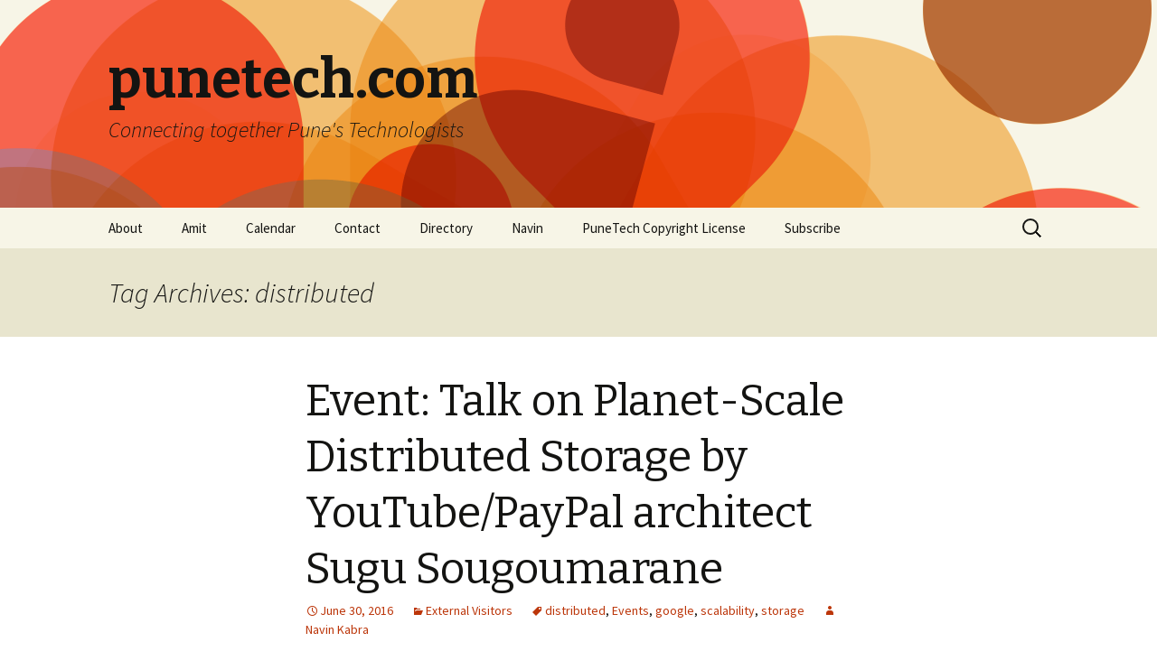

--- FILE ---
content_type: text/html; charset=UTF-8
request_url: https://punetech.com/tag/distributed/
body_size: 63420
content:
<!DOCTYPE html>
<!--[if IE 7]>
<html class="ie ie7" dir="ltr" lang="en-US" prefix="og: https://ogp.me/ns#">
<![endif]-->
<!--[if IE 8]>
<html class="ie ie8" dir="ltr" lang="en-US" prefix="og: https://ogp.me/ns#">
<![endif]-->
<!--[if !(IE 7) & !(IE 8)]><!-->
<html dir="ltr" lang="en-US" prefix="og: https://ogp.me/ns#">
<!--<![endif]-->
<head>
	<meta charset="UTF-8">
	<meta name="viewport" content="width=device-width">
	
	<link rel="profile" href="http://gmpg.org/xfn/11">
	<link rel="pingback" href="https://punetech.com/xmlrpc.php">
	<!--[if lt IE 9]>
	<script src="https://punetech.com/wp-content/themes/twentythirteen/js/html5.js"></script>
	<![endif]-->
		<style>img:is([sizes="auto" i], [sizes^="auto," i]) { contain-intrinsic-size: 3000px 1500px }</style>
	
		<!-- All in One SEO 4.8.6.1 - aioseo.com -->
		<title>distributed | punetech.com</title>
	<meta name="robots" content="max-image-preview:large" />
	<link rel="canonical" href="https://punetech.com/tag/distributed/" />
	<meta name="generator" content="All in One SEO (AIOSEO) 4.8.6.1" />
		<script type="application/ld+json" class="aioseo-schema">
			{"@context":"https:\/\/schema.org","@graph":[{"@type":"BreadcrumbList","@id":"https:\/\/punetech.com\/tag\/distributed\/#breadcrumblist","itemListElement":[{"@type":"ListItem","@id":"https:\/\/punetech.com#listItem","position":1,"name":"Home","item":"https:\/\/punetech.com","nextItem":{"@type":"ListItem","@id":"https:\/\/punetech.com\/tag\/distributed\/#listItem","name":"distributed"}},{"@type":"ListItem","@id":"https:\/\/punetech.com\/tag\/distributed\/#listItem","position":2,"name":"distributed","previousItem":{"@type":"ListItem","@id":"https:\/\/punetech.com#listItem","name":"Home"}}]},{"@type":"CollectionPage","@id":"https:\/\/punetech.com\/tag\/distributed\/#collectionpage","url":"https:\/\/punetech.com\/tag\/distributed\/","name":"distributed | punetech.com","inLanguage":"en-US","isPartOf":{"@id":"https:\/\/punetech.com\/#website"},"breadcrumb":{"@id":"https:\/\/punetech.com\/tag\/distributed\/#breadcrumblist"}},{"@type":"Organization","@id":"https:\/\/punetech.com\/#organization","name":"punetech.com","description":"Connecting together Pune's Technologists","url":"https:\/\/punetech.com\/"},{"@type":"WebSite","@id":"https:\/\/punetech.com\/#website","url":"https:\/\/punetech.com\/","name":"punetech.com","description":"Connecting together Pune's Technologists","inLanguage":"en-US","publisher":{"@id":"https:\/\/punetech.com\/#organization"}}]}
		</script>
		<!-- All in One SEO -->

<link rel='dns-prefetch' href='//fonts.googleapis.com' />
<link href='https://fonts.gstatic.com' crossorigin rel='preconnect' />
<link rel="alternate" type="application/rss+xml" title="punetech.com &raquo; Feed" href="https://punetech.com/feed/" />
<link rel="alternate" type="application/rss+xml" title="punetech.com &raquo; Comments Feed" href="https://punetech.com/comments/feed/" />
<link rel="alternate" type="application/rss+xml" title="punetech.com &raquo; distributed Tag Feed" href="https://punetech.com/tag/distributed/feed/" />
<script type="text/javascript">
/* <![CDATA[ */
window._wpemojiSettings = {"baseUrl":"https:\/\/s.w.org\/images\/core\/emoji\/16.0.1\/72x72\/","ext":".png","svgUrl":"https:\/\/s.w.org\/images\/core\/emoji\/16.0.1\/svg\/","svgExt":".svg","source":{"concatemoji":"https:\/\/punetech.com\/wp-includes\/js\/wp-emoji-release.min.js?ver=6.8.3"}};
/*! This file is auto-generated */
!function(s,n){var o,i,e;function c(e){try{var t={supportTests:e,timestamp:(new Date).valueOf()};sessionStorage.setItem(o,JSON.stringify(t))}catch(e){}}function p(e,t,n){e.clearRect(0,0,e.canvas.width,e.canvas.height),e.fillText(t,0,0);var t=new Uint32Array(e.getImageData(0,0,e.canvas.width,e.canvas.height).data),a=(e.clearRect(0,0,e.canvas.width,e.canvas.height),e.fillText(n,0,0),new Uint32Array(e.getImageData(0,0,e.canvas.width,e.canvas.height).data));return t.every(function(e,t){return e===a[t]})}function u(e,t){e.clearRect(0,0,e.canvas.width,e.canvas.height),e.fillText(t,0,0);for(var n=e.getImageData(16,16,1,1),a=0;a<n.data.length;a++)if(0!==n.data[a])return!1;return!0}function f(e,t,n,a){switch(t){case"flag":return n(e,"\ud83c\udff3\ufe0f\u200d\u26a7\ufe0f","\ud83c\udff3\ufe0f\u200b\u26a7\ufe0f")?!1:!n(e,"\ud83c\udde8\ud83c\uddf6","\ud83c\udde8\u200b\ud83c\uddf6")&&!n(e,"\ud83c\udff4\udb40\udc67\udb40\udc62\udb40\udc65\udb40\udc6e\udb40\udc67\udb40\udc7f","\ud83c\udff4\u200b\udb40\udc67\u200b\udb40\udc62\u200b\udb40\udc65\u200b\udb40\udc6e\u200b\udb40\udc67\u200b\udb40\udc7f");case"emoji":return!a(e,"\ud83e\udedf")}return!1}function g(e,t,n,a){var r="undefined"!=typeof WorkerGlobalScope&&self instanceof WorkerGlobalScope?new OffscreenCanvas(300,150):s.createElement("canvas"),o=r.getContext("2d",{willReadFrequently:!0}),i=(o.textBaseline="top",o.font="600 32px Arial",{});return e.forEach(function(e){i[e]=t(o,e,n,a)}),i}function t(e){var t=s.createElement("script");t.src=e,t.defer=!0,s.head.appendChild(t)}"undefined"!=typeof Promise&&(o="wpEmojiSettingsSupports",i=["flag","emoji"],n.supports={everything:!0,everythingExceptFlag:!0},e=new Promise(function(e){s.addEventListener("DOMContentLoaded",e,{once:!0})}),new Promise(function(t){var n=function(){try{var e=JSON.parse(sessionStorage.getItem(o));if("object"==typeof e&&"number"==typeof e.timestamp&&(new Date).valueOf()<e.timestamp+604800&&"object"==typeof e.supportTests)return e.supportTests}catch(e){}return null}();if(!n){if("undefined"!=typeof Worker&&"undefined"!=typeof OffscreenCanvas&&"undefined"!=typeof URL&&URL.createObjectURL&&"undefined"!=typeof Blob)try{var e="postMessage("+g.toString()+"("+[JSON.stringify(i),f.toString(),p.toString(),u.toString()].join(",")+"));",a=new Blob([e],{type:"text/javascript"}),r=new Worker(URL.createObjectURL(a),{name:"wpTestEmojiSupports"});return void(r.onmessage=function(e){c(n=e.data),r.terminate(),t(n)})}catch(e){}c(n=g(i,f,p,u))}t(n)}).then(function(e){for(var t in e)n.supports[t]=e[t],n.supports.everything=n.supports.everything&&n.supports[t],"flag"!==t&&(n.supports.everythingExceptFlag=n.supports.everythingExceptFlag&&n.supports[t]);n.supports.everythingExceptFlag=n.supports.everythingExceptFlag&&!n.supports.flag,n.DOMReady=!1,n.readyCallback=function(){n.DOMReady=!0}}).then(function(){return e}).then(function(){var e;n.supports.everything||(n.readyCallback(),(e=n.source||{}).concatemoji?t(e.concatemoji):e.wpemoji&&e.twemoji&&(t(e.twemoji),t(e.wpemoji)))}))}((window,document),window._wpemojiSettings);
/* ]]> */
</script>
<style id='wp-emoji-styles-inline-css' type='text/css'>

	img.wp-smiley, img.emoji {
		display: inline !important;
		border: none !important;
		box-shadow: none !important;
		height: 1em !important;
		width: 1em !important;
		margin: 0 0.07em !important;
		vertical-align: -0.1em !important;
		background: none !important;
		padding: 0 !important;
	}
</style>
<link rel='stylesheet' id='wp-block-library-css' href='https://punetech.com/wp-includes/css/dist/block-library/style.min.css?ver=6.8.3' type='text/css' media='all' />
<style id='wp-block-library-theme-inline-css' type='text/css'>
.wp-block-audio :where(figcaption){color:#555;font-size:13px;text-align:center}.is-dark-theme .wp-block-audio :where(figcaption){color:#ffffffa6}.wp-block-audio{margin:0 0 1em}.wp-block-code{border:1px solid #ccc;border-radius:4px;font-family:Menlo,Consolas,monaco,monospace;padding:.8em 1em}.wp-block-embed :where(figcaption){color:#555;font-size:13px;text-align:center}.is-dark-theme .wp-block-embed :where(figcaption){color:#ffffffa6}.wp-block-embed{margin:0 0 1em}.blocks-gallery-caption{color:#555;font-size:13px;text-align:center}.is-dark-theme .blocks-gallery-caption{color:#ffffffa6}:root :where(.wp-block-image figcaption){color:#555;font-size:13px;text-align:center}.is-dark-theme :root :where(.wp-block-image figcaption){color:#ffffffa6}.wp-block-image{margin:0 0 1em}.wp-block-pullquote{border-bottom:4px solid;border-top:4px solid;color:currentColor;margin-bottom:1.75em}.wp-block-pullquote cite,.wp-block-pullquote footer,.wp-block-pullquote__citation{color:currentColor;font-size:.8125em;font-style:normal;text-transform:uppercase}.wp-block-quote{border-left:.25em solid;margin:0 0 1.75em;padding-left:1em}.wp-block-quote cite,.wp-block-quote footer{color:currentColor;font-size:.8125em;font-style:normal;position:relative}.wp-block-quote:where(.has-text-align-right){border-left:none;border-right:.25em solid;padding-left:0;padding-right:1em}.wp-block-quote:where(.has-text-align-center){border:none;padding-left:0}.wp-block-quote.is-large,.wp-block-quote.is-style-large,.wp-block-quote:where(.is-style-plain){border:none}.wp-block-search .wp-block-search__label{font-weight:700}.wp-block-search__button{border:1px solid #ccc;padding:.375em .625em}:where(.wp-block-group.has-background){padding:1.25em 2.375em}.wp-block-separator.has-css-opacity{opacity:.4}.wp-block-separator{border:none;border-bottom:2px solid;margin-left:auto;margin-right:auto}.wp-block-separator.has-alpha-channel-opacity{opacity:1}.wp-block-separator:not(.is-style-wide):not(.is-style-dots){width:100px}.wp-block-separator.has-background:not(.is-style-dots){border-bottom:none;height:1px}.wp-block-separator.has-background:not(.is-style-wide):not(.is-style-dots){height:2px}.wp-block-table{margin:0 0 1em}.wp-block-table td,.wp-block-table th{word-break:normal}.wp-block-table :where(figcaption){color:#555;font-size:13px;text-align:center}.is-dark-theme .wp-block-table :where(figcaption){color:#ffffffa6}.wp-block-video :where(figcaption){color:#555;font-size:13px;text-align:center}.is-dark-theme .wp-block-video :where(figcaption){color:#ffffffa6}.wp-block-video{margin:0 0 1em}:root :where(.wp-block-template-part.has-background){margin-bottom:0;margin-top:0;padding:1.25em 2.375em}
</style>
<style id='classic-theme-styles-inline-css' type='text/css'>
/*! This file is auto-generated */
.wp-block-button__link{color:#fff;background-color:#32373c;border-radius:9999px;box-shadow:none;text-decoration:none;padding:calc(.667em + 2px) calc(1.333em + 2px);font-size:1.125em}.wp-block-file__button{background:#32373c;color:#fff;text-decoration:none}
</style>
<style id='global-styles-inline-css' type='text/css'>
:root{--wp--preset--aspect-ratio--square: 1;--wp--preset--aspect-ratio--4-3: 4/3;--wp--preset--aspect-ratio--3-4: 3/4;--wp--preset--aspect-ratio--3-2: 3/2;--wp--preset--aspect-ratio--2-3: 2/3;--wp--preset--aspect-ratio--16-9: 16/9;--wp--preset--aspect-ratio--9-16: 9/16;--wp--preset--color--black: #000000;--wp--preset--color--cyan-bluish-gray: #abb8c3;--wp--preset--color--white: #fff;--wp--preset--color--pale-pink: #f78da7;--wp--preset--color--vivid-red: #cf2e2e;--wp--preset--color--luminous-vivid-orange: #ff6900;--wp--preset--color--luminous-vivid-amber: #fcb900;--wp--preset--color--light-green-cyan: #7bdcb5;--wp--preset--color--vivid-green-cyan: #00d084;--wp--preset--color--pale-cyan-blue: #8ed1fc;--wp--preset--color--vivid-cyan-blue: #0693e3;--wp--preset--color--vivid-purple: #9b51e0;--wp--preset--color--dark-gray: #141412;--wp--preset--color--red: #bc360a;--wp--preset--color--medium-orange: #db572f;--wp--preset--color--light-orange: #ea9629;--wp--preset--color--yellow: #fbca3c;--wp--preset--color--dark-brown: #220e10;--wp--preset--color--medium-brown: #722d19;--wp--preset--color--light-brown: #eadaa6;--wp--preset--color--beige: #e8e5ce;--wp--preset--color--off-white: #f7f5e7;--wp--preset--gradient--vivid-cyan-blue-to-vivid-purple: linear-gradient(135deg,rgba(6,147,227,1) 0%,rgb(155,81,224) 100%);--wp--preset--gradient--light-green-cyan-to-vivid-green-cyan: linear-gradient(135deg,rgb(122,220,180) 0%,rgb(0,208,130) 100%);--wp--preset--gradient--luminous-vivid-amber-to-luminous-vivid-orange: linear-gradient(135deg,rgba(252,185,0,1) 0%,rgba(255,105,0,1) 100%);--wp--preset--gradient--luminous-vivid-orange-to-vivid-red: linear-gradient(135deg,rgba(255,105,0,1) 0%,rgb(207,46,46) 100%);--wp--preset--gradient--very-light-gray-to-cyan-bluish-gray: linear-gradient(135deg,rgb(238,238,238) 0%,rgb(169,184,195) 100%);--wp--preset--gradient--cool-to-warm-spectrum: linear-gradient(135deg,rgb(74,234,220) 0%,rgb(151,120,209) 20%,rgb(207,42,186) 40%,rgb(238,44,130) 60%,rgb(251,105,98) 80%,rgb(254,248,76) 100%);--wp--preset--gradient--blush-light-purple: linear-gradient(135deg,rgb(255,206,236) 0%,rgb(152,150,240) 100%);--wp--preset--gradient--blush-bordeaux: linear-gradient(135deg,rgb(254,205,165) 0%,rgb(254,45,45) 50%,rgb(107,0,62) 100%);--wp--preset--gradient--luminous-dusk: linear-gradient(135deg,rgb(255,203,112) 0%,rgb(199,81,192) 50%,rgb(65,88,208) 100%);--wp--preset--gradient--pale-ocean: linear-gradient(135deg,rgb(255,245,203) 0%,rgb(182,227,212) 50%,rgb(51,167,181) 100%);--wp--preset--gradient--electric-grass: linear-gradient(135deg,rgb(202,248,128) 0%,rgb(113,206,126) 100%);--wp--preset--gradient--midnight: linear-gradient(135deg,rgb(2,3,129) 0%,rgb(40,116,252) 100%);--wp--preset--font-size--small: 13px;--wp--preset--font-size--medium: 20px;--wp--preset--font-size--large: 36px;--wp--preset--font-size--x-large: 42px;--wp--preset--spacing--20: 0.44rem;--wp--preset--spacing--30: 0.67rem;--wp--preset--spacing--40: 1rem;--wp--preset--spacing--50: 1.5rem;--wp--preset--spacing--60: 2.25rem;--wp--preset--spacing--70: 3.38rem;--wp--preset--spacing--80: 5.06rem;--wp--preset--shadow--natural: 6px 6px 9px rgba(0, 0, 0, 0.2);--wp--preset--shadow--deep: 12px 12px 50px rgba(0, 0, 0, 0.4);--wp--preset--shadow--sharp: 6px 6px 0px rgba(0, 0, 0, 0.2);--wp--preset--shadow--outlined: 6px 6px 0px -3px rgba(255, 255, 255, 1), 6px 6px rgba(0, 0, 0, 1);--wp--preset--shadow--crisp: 6px 6px 0px rgba(0, 0, 0, 1);}:where(.is-layout-flex){gap: 0.5em;}:where(.is-layout-grid){gap: 0.5em;}body .is-layout-flex{display: flex;}.is-layout-flex{flex-wrap: wrap;align-items: center;}.is-layout-flex > :is(*, div){margin: 0;}body .is-layout-grid{display: grid;}.is-layout-grid > :is(*, div){margin: 0;}:where(.wp-block-columns.is-layout-flex){gap: 2em;}:where(.wp-block-columns.is-layout-grid){gap: 2em;}:where(.wp-block-post-template.is-layout-flex){gap: 1.25em;}:where(.wp-block-post-template.is-layout-grid){gap: 1.25em;}.has-black-color{color: var(--wp--preset--color--black) !important;}.has-cyan-bluish-gray-color{color: var(--wp--preset--color--cyan-bluish-gray) !important;}.has-white-color{color: var(--wp--preset--color--white) !important;}.has-pale-pink-color{color: var(--wp--preset--color--pale-pink) !important;}.has-vivid-red-color{color: var(--wp--preset--color--vivid-red) !important;}.has-luminous-vivid-orange-color{color: var(--wp--preset--color--luminous-vivid-orange) !important;}.has-luminous-vivid-amber-color{color: var(--wp--preset--color--luminous-vivid-amber) !important;}.has-light-green-cyan-color{color: var(--wp--preset--color--light-green-cyan) !important;}.has-vivid-green-cyan-color{color: var(--wp--preset--color--vivid-green-cyan) !important;}.has-pale-cyan-blue-color{color: var(--wp--preset--color--pale-cyan-blue) !important;}.has-vivid-cyan-blue-color{color: var(--wp--preset--color--vivid-cyan-blue) !important;}.has-vivid-purple-color{color: var(--wp--preset--color--vivid-purple) !important;}.has-black-background-color{background-color: var(--wp--preset--color--black) !important;}.has-cyan-bluish-gray-background-color{background-color: var(--wp--preset--color--cyan-bluish-gray) !important;}.has-white-background-color{background-color: var(--wp--preset--color--white) !important;}.has-pale-pink-background-color{background-color: var(--wp--preset--color--pale-pink) !important;}.has-vivid-red-background-color{background-color: var(--wp--preset--color--vivid-red) !important;}.has-luminous-vivid-orange-background-color{background-color: var(--wp--preset--color--luminous-vivid-orange) !important;}.has-luminous-vivid-amber-background-color{background-color: var(--wp--preset--color--luminous-vivid-amber) !important;}.has-light-green-cyan-background-color{background-color: var(--wp--preset--color--light-green-cyan) !important;}.has-vivid-green-cyan-background-color{background-color: var(--wp--preset--color--vivid-green-cyan) !important;}.has-pale-cyan-blue-background-color{background-color: var(--wp--preset--color--pale-cyan-blue) !important;}.has-vivid-cyan-blue-background-color{background-color: var(--wp--preset--color--vivid-cyan-blue) !important;}.has-vivid-purple-background-color{background-color: var(--wp--preset--color--vivid-purple) !important;}.has-black-border-color{border-color: var(--wp--preset--color--black) !important;}.has-cyan-bluish-gray-border-color{border-color: var(--wp--preset--color--cyan-bluish-gray) !important;}.has-white-border-color{border-color: var(--wp--preset--color--white) !important;}.has-pale-pink-border-color{border-color: var(--wp--preset--color--pale-pink) !important;}.has-vivid-red-border-color{border-color: var(--wp--preset--color--vivid-red) !important;}.has-luminous-vivid-orange-border-color{border-color: var(--wp--preset--color--luminous-vivid-orange) !important;}.has-luminous-vivid-amber-border-color{border-color: var(--wp--preset--color--luminous-vivid-amber) !important;}.has-light-green-cyan-border-color{border-color: var(--wp--preset--color--light-green-cyan) !important;}.has-vivid-green-cyan-border-color{border-color: var(--wp--preset--color--vivid-green-cyan) !important;}.has-pale-cyan-blue-border-color{border-color: var(--wp--preset--color--pale-cyan-blue) !important;}.has-vivid-cyan-blue-border-color{border-color: var(--wp--preset--color--vivid-cyan-blue) !important;}.has-vivid-purple-border-color{border-color: var(--wp--preset--color--vivid-purple) !important;}.has-vivid-cyan-blue-to-vivid-purple-gradient-background{background: var(--wp--preset--gradient--vivid-cyan-blue-to-vivid-purple) !important;}.has-light-green-cyan-to-vivid-green-cyan-gradient-background{background: var(--wp--preset--gradient--light-green-cyan-to-vivid-green-cyan) !important;}.has-luminous-vivid-amber-to-luminous-vivid-orange-gradient-background{background: var(--wp--preset--gradient--luminous-vivid-amber-to-luminous-vivid-orange) !important;}.has-luminous-vivid-orange-to-vivid-red-gradient-background{background: var(--wp--preset--gradient--luminous-vivid-orange-to-vivid-red) !important;}.has-very-light-gray-to-cyan-bluish-gray-gradient-background{background: var(--wp--preset--gradient--very-light-gray-to-cyan-bluish-gray) !important;}.has-cool-to-warm-spectrum-gradient-background{background: var(--wp--preset--gradient--cool-to-warm-spectrum) !important;}.has-blush-light-purple-gradient-background{background: var(--wp--preset--gradient--blush-light-purple) !important;}.has-blush-bordeaux-gradient-background{background: var(--wp--preset--gradient--blush-bordeaux) !important;}.has-luminous-dusk-gradient-background{background: var(--wp--preset--gradient--luminous-dusk) !important;}.has-pale-ocean-gradient-background{background: var(--wp--preset--gradient--pale-ocean) !important;}.has-electric-grass-gradient-background{background: var(--wp--preset--gradient--electric-grass) !important;}.has-midnight-gradient-background{background: var(--wp--preset--gradient--midnight) !important;}.has-small-font-size{font-size: var(--wp--preset--font-size--small) !important;}.has-medium-font-size{font-size: var(--wp--preset--font-size--medium) !important;}.has-large-font-size{font-size: var(--wp--preset--font-size--large) !important;}.has-x-large-font-size{font-size: var(--wp--preset--font-size--x-large) !important;}
:where(.wp-block-post-template.is-layout-flex){gap: 1.25em;}:where(.wp-block-post-template.is-layout-grid){gap: 1.25em;}
:where(.wp-block-columns.is-layout-flex){gap: 2em;}:where(.wp-block-columns.is-layout-grid){gap: 2em;}
:root :where(.wp-block-pullquote){font-size: 1.5em;line-height: 1.6;}
</style>
<link rel='stylesheet' id='twentythirteen-fonts-css' href='https://fonts.googleapis.com/css?family=Source+Sans+Pro%3A300%2C400%2C700%2C300italic%2C400italic%2C700italic%7CBitter%3A400%2C700&#038;subset=latin%2Clatin-ext' type='text/css' media='all' />
<link rel='stylesheet' id='genericons-css' href='https://punetech.com/wp-content/themes/twentythirteen/genericons/genericons.css?ver=3.0.3' type='text/css' media='all' />
<link rel='stylesheet' id='twentythirteen-style-css' href='https://punetech.com/wp-content/themes/twentythirteen/style.css?ver=2013-07-18' type='text/css' media='all' />
<link rel='stylesheet' id='twentythirteen-block-style-css' href='https://punetech.com/wp-content/themes/twentythirteen/css/blocks.css?ver=2018-12-30' type='text/css' media='all' />
<!--[if lt IE 9]>
<link rel='stylesheet' id='twentythirteen-ie-css' href='https://punetech.com/wp-content/themes/twentythirteen/css/ie.css?ver=2013-07-18' type='text/css' media='all' />
<![endif]-->
<script type="text/javascript" src="https://punetech.com/wp-includes/js/jquery/jquery.min.js?ver=3.7.1" id="jquery-core-js"></script>
<script type="text/javascript" src="https://punetech.com/wp-includes/js/jquery/jquery-migrate.min.js?ver=3.4.1" id="jquery-migrate-js"></script>
<link rel="https://api.w.org/" href="https://punetech.com/wp-json/" /><link rel="alternate" title="JSON" type="application/json" href="https://punetech.com/wp-json/wp/v2/tags/674" /><link rel="EditURI" type="application/rsd+xml" title="RSD" href="https://punetech.com/xmlrpc.php?rsd" />
<meta name="generator" content="WordPress 6.8.3" />

<!-- Bad Behavior 2.2.22 run time: 2.804 ms -->
	<style type="text/css" id="twentythirteen-header-css">
		.site-header {
		background: url(https://punetech.com/wp-content/themes/twentythirteen/images/headers/circle.png) no-repeat scroll top;
		background-size: 1600px auto;
	}
	@media (max-width: 767px) {
		.site-header {
			background-size: 768px auto;
		}
	}
	@media (max-width: 359px) {
		.site-header {
			background-size: 360px auto;
		}
	}
			</style>
	</head>

<body class="archive tag tag-distributed tag-674 wp-embed-responsive wp-theme-twentythirteen">
		<div id="page" class="hfeed site">
		<header id="masthead" class="site-header" role="banner">
			<a class="home-link" href="https://punetech.com/" title="punetech.com" rel="home">
				<h1 class="site-title">punetech.com</h1>
				<h2 class="site-description">Connecting together Pune&#039;s Technologists</h2>
			</a>

			<div id="navbar" class="navbar">
				<nav id="site-navigation" class="navigation main-navigation" role="navigation">
					<button class="menu-toggle">Menu</button>
					<a class="screen-reader-text skip-link" href="#content" title="Skip to content">Skip to content</a>
					<div id="primary-menu" class="nav-menu"><ul>
<li class="page_item page-item-2"><a href="https://punetech.com/">About</a></li>
<li class="page_item page-item-638"><a href="https://punetech.com/amit/">Amit</a></li>
<li class="page_item page-item-776"><a href="https://punetech.com/calendar/">Calendar</a></li>
<li class="page_item page-item-4"><a href="https://punetech.com/contact/">Contact</a></li>
<li class="page_item page-item-3174 page_item_has_children"><a href="https://punetech.com/directory/">Directory</a>
<ul class='children'>
	<li class="page_item page-item-3178"><a href="https://punetech.com/directory/top-ranked-websites-from-pune/">Top ranked websites from Pune</a></li>
</ul>
</li>
<li class="page_item page-item-84"><a href="https://punetech.com/navin/">Navin</a></li>
<li class="page_item page-item-1824"><a href="https://punetech.com/copyright/">PuneTech Copyright License</a></li>
<li class="page_item page-item-68"><a href="https://punetech.com/subscribe/">Subscribe</a></li>
</ul></div>
					<form role="search" method="get" class="search-form" action="https://punetech.com/">
				<label>
					<span class="screen-reader-text">Search for:</span>
					<input type="search" class="search-field" placeholder="Search &hellip;" value="" name="s" />
				</label>
				<input type="submit" class="search-submit" value="Search" />
			</form>				</nav><!-- #site-navigation -->
			</div><!-- #navbar -->
		</header><!-- #masthead -->

		<div id="main" class="site-main">

	<div id="primary" class="content-area">
		<div id="content" class="site-content" role="main">

					<header class="archive-header">
				<h1 class="archive-title">Tag Archives: distributed</h1>

							</header><!-- .archive-header -->

										
<article id="post-4572" class="post-4572 post type-post status-publish format-standard hentry category-external-visitors tag-distributed tag-events tag-google tag-scalability tag-storage">
	<header class="entry-header">
		
				<h1 class="entry-title">
			<a href="https://punetech.com/event-talk-on-planet-scale-distributed-storage-by-youtubepaypal-architect-sugu-sougoumarane/" rel="bookmark">Event: Talk on Planet-Scale Distributed Storage by YouTube/PayPal architect Sugu Sougoumarane</a>
		</h1>
		
		<div class="entry-meta">
			<span class="date"><a href="https://punetech.com/event-talk-on-planet-scale-distributed-storage-by-youtubepaypal-architect-sugu-sougoumarane/" title="Permalink to Event: Talk on Planet-Scale Distributed Storage by YouTube/PayPal architect Sugu Sougoumarane" rel="bookmark"><time class="entry-date" datetime="2016-06-30T13:31:27+05:30">June 30, 2016</time></a></span><span class="categories-links"><a href="https://punetech.com/category/events/external-visitors/" rel="category tag">External Visitors</a></span><span class="tags-links"><a href="https://punetech.com/tag/distributed/" rel="tag">distributed</a>, <a href="https://punetech.com/tag/events/" rel="tag">Events</a>, <a href="https://punetech.com/tag/google/" rel="tag">google</a>, <a href="https://punetech.com/tag/scalability/" rel="tag">scalability</a>, <a href="https://punetech.com/tag/storage/" rel="tag">storage</a></span><span class="author vcard"><a class="url fn n" href="https://punetech.com/author/navin/" title="View all posts by Navin Kabra" rel="author">Navin Kabra</a></span>					</div><!-- .entry-meta -->
	</header><!-- .entry-header -->

		<div class="entry-content">
		<p>Talentica Software invites you to a talk by <a href="https://www.linkedin.com/in/sugu-sougoumarane-b9bb25">Sugu Sougoumarane</a>, a senior architect at YouTube, and co-founder of <a href="http://vitess.io">Youtube&#8217;s Vitess Project</a>, which is an open-source scalable, distributed storage system that is used by YouTube for scaling. </p>
<p>The talk is on Friday, 8th July, from 3pm to 5:30pm, at Talentica Software, 4th Floor, Amar Megaplex, Baner Road. (Ample parking on Baner Road near the venue.) The event is free and open to all, but <a href="mailto:rsvp@talentica.com">RSVP is necessary</a>.</p>
<h3>About the Speaker &#8211; Sugu Sougoumarane</h3>
<p>Sugu is the co-founder of <a href="http://vitess.io">Youtube&#8217;s Vitess project</a>, which has been under development since 2010. He hails from BITS Pilani and has been in the software industry for over 30 years. He has experience in a variety of fields including computer graphics, compilers, IDEs, databases, payments and software architecture. Prior to YouTube, Sugu joined X.com/PayPal in its early stages where he built many of its core features. He was also a member of the elite scalability team that was responsible for keeping PayPal scalable.</p>
<h3>Abstract of the Talk</h3>
<p>Sugu will cover the following topics as a part of his presentation </p>
<h4>General Storage Concepts and Guidelines:</h4>
<ul>
<li>Computing trends: How distributed systems are changing the way we design software.</li>
<li>Challenges of distributed systems: Principles that govern the trade-offs.</li>
<li>How to practically apply these principles in real-life systems.</li>
<li>What is Paxos and how to tone it down when it’s not always needed.</li>
<li>How to make 2PC work, when it has always failed</li>
<li>Simplifying it all.</li>
</ul>
<h4>Vitess, the present and future</h4>
<ul>
<li>How was Vitess started and why we open-sourced it</li>
<li>Evolution of Vitess, from a connection proxy to a sprawled out planet scale storage solution. We are the real cockroach.</li>
<li>V3, the latest coolness</li>
<li>What’s in the future</li>
</ul>
<h3>Location, Fees, and Registration</h3>
<p>The talk is on Friday, 8th July, from 3pm to 5:30pm, at Talentica Software, 4th Floor, Amar Megaplex, Baner Road. (Ample parking on Baner Road near the venue.)</p>
<p>This event is free and open for anybody to attend. However, seating at the venue is limited, so you <em>must</em> RSVP by sending a mail to <a href="&#109;&#97;&#105;&#108;&#116;&#111;&#58;&#114;&#115;&#118;&#112;&#64;&#116;&#97;&#108;&#101;&#110;&#116;&#105;&#99;&#97;&#46;&#99;&#111;&#109;">&#114;&#115;&#118;&#112;&#64;&#116;&#97;&#108;&#101;&#110;&#116;&#105;&#99;&#97;&#46;&#99;&#111;&#109;</a>.</p>
	</div><!-- .entry-content -->
	
	<footer class="entry-meta">
		
			</footer><!-- .entry-meta -->
</article><!-- #post -->
							
<article id="post-4545" class="post-4545 post type-post status-publish format-standard hentry category-external-visitors category-featured tag-bittorrent tag-distributed tag-events tag-internet tag-technology tag-visitors tag-web">
	<header class="entry-header">
		
				<h1 class="entry-title">
			<a href="https://punetech.com/event-the-distributed-web-and-the-internet-we-build-next-by-eric-klinker-ceo-of-bittorrent/" rel="bookmark">Event: &#8220;The Distributed Web and the Internet we Build Next&#8221; by Eric Klinker, CEO of BitTorrent</a>
		</h1>
		
		<div class="entry-meta">
			<span class="date"><a href="https://punetech.com/event-the-distributed-web-and-the-internet-we-build-next-by-eric-klinker-ceo-of-bittorrent/" title="Permalink to Event: &#8220;The Distributed Web and the Internet we Build Next&#8221; by Eric Klinker, CEO of BitTorrent" rel="bookmark"><time class="entry-date" datetime="2015-12-24T08:59:04+05:30">December 24, 2015</time></a></span><span class="categories-links"><a href="https://punetech.com/category/events/external-visitors/" rel="category tag">External Visitors</a>, <a href="https://punetech.com/category/featured/" rel="category tag">Featured</a></span><span class="tags-links"><a href="https://punetech.com/tag/bittorrent/" rel="tag">bittorrent</a>, <a href="https://punetech.com/tag/distributed/" rel="tag">distributed</a>, <a href="https://punetech.com/tag/events/" rel="tag">Events</a>, <a href="https://punetech.com/tag/internet/" rel="tag">internet</a>, <a href="https://punetech.com/tag/technology/" rel="tag">Technology</a>, <a href="https://punetech.com/tag/visitors/" rel="tag">visitors</a>, <a href="https://punetech.com/tag/web/" rel="tag">web</a></span><span class="author vcard"><a class="url fn n" href="https://punetech.com/author/navin/" title="View all posts by Navin Kabra" rel="author">Navin Kabra</a></span>					</div><!-- .entry-meta -->
	</header><!-- .entry-header -->

		<div class="entry-content">
		<p>Presenting a talk by <a href="https://www.linkedin.com/in/ericklinker">Eric Klincker</a>, CEO of <a href="http://www.bittorrent.com">BitTorrent</a> Inc, on Monday, 28th December, 4pm, at MCCIA, SB Road.</p>
<p>Whenever a distinguished technology leader visits Pune, we like to arrange a talk for the benefit of the tech community in Pune. For example a few months earlier, we had <a href="http://punetech.com/event-event-trends-in-storage-software-defined-environments-by-vincent-hsu-cto-of-ibm-storage/">Vincent Hsu, CTO for Storage and SDE at IBM</a>, and <a href="http://punetech.com/event-talks-on-challenges-in-storage-technology-by-cto-vp-of-seagate/">Mark Re, CTO of Seagate</a>. Often, these talks have to be arranged at the last minute, with less than a week&#8217;s notice, and the date/times are constrained by the visitors&#8217; schedule, but in spite of that, the community steps up and we end up having a great event.</p>
<p>This time, <a href="http://www.gslab.com">GSLab</a> brings to us, <a href="https://en.wikipedia.org/wiki/Eric_Klinker">Eric Klinker</a> the CEO of a company and technology that truly changed the world &#8211; <a href="https://en.wikipedia.org/wiki/BitTorrent_%28company%29">BitTorrent</a>. The event will be on Monday, December 28th, at ICC Trade Center, SB Road. The schedule is as follows:</p>
<ul>
<li>3:45 &#8211; 4:15 pm  Networking</li>
<li>4:15 &#8211; 4:20 pm &#8211; Introduction</li>
<li>4:20 &#8211; 5:20 pm &#8211; Eric&#8217;s Talk</li>
<li>5:20 &#8211; 5:30 pm &#8211; Q&amp;A and closure</li>
</ul>
<p>(There is parking at the venue, but you&#8217;ll need to budget 10 minutes extra for security and parking. We started this week&#8217;s event exactly on time, so please plan to reach a bit early.)</p>
<h3>Abstract of the Talk &#8211; The Distributed Web and the Internet we Build Next</h3>
<p>Who has not heard of BitTorrent today?  Come and listen to the philosophy behind this landmark company from none other than the CEO, Eric Klinker. He would like to talk about the Internet becoming increasingly centralized, straining the operating principles of openness and neutrality that have led to its phenomenal growth. But what if more of the web worked the way BitTorrent does? Eric will discuss a platform that powers a new way for web content to be published, accessed and consumed. Truly an Internet powered by people, one that lowers barriers and points towards a brighter future.</p>
<h3>About the Speaker &#8211; Eric Klinker</h3>
<p>Here&#8217;s what <a href="https://en.wikipedia.org/wiki/Eric_Klinker">Eric&#8217;s Wikipedia Page</a> describes him:</p>
<p>Eric Klinker is an American technology executive and is best known as the CEO of BitTorrent. Along with Bram Cohen and three other venture capitalists, he is also on the board of governors of BitTorrent. He was instrumental in formulating BitTorrent&#8217;s position on network neutrality, testifying before the FCC as well as other worldwide telecom regulators.</p>
<p>As CEO, he is credited with guiding BitTorrent through the 2008 financial crisis and growing the user base to over 170m users. In 2012, BitTorrent expanded its mission under Klinker and broadened the product portfolio, introducing additional distributed applications like BitTorrent Sync, BitTorrent Bundles, Bleep, and BitTorrent Live, a linear broadcasting P2P protocol also invented by Bram Cohen. In 2014, BitTorrent announced Project Maelstrom, a distributed web browser designed to power a new way for web content to be published, accessed and consumed.</p>
<h3>Fees, Registration, Logistics</h3>
<p>This event is free and open for anybody to attend. Please register here: <a href="http://punetech.eventbrite.com/?aff=punetech">http://punetech.eventbrite.com/?aff=punetech</a></p>
<p>The event is from 4:00pm to 5:30pm, on Monday, 28 December, at Navalmal Firodia Hall, 5th Floor, A Wing, MCCIA, ICC Trade Tower, SB Road.</p>
	</div><!-- .entry-content -->
	
	<footer class="entry-meta">
		
			</footer><!-- .entry-meta -->
</article><!-- #post -->
							
<article id="post-4383" class="post-4383 post type-post status-publish format-standard hentry category-events category-featured tag-distributed tag-events tag-persistent tag-smac tag-turing tag-turing100">
	<header class="entry-header">
		
				<h1 class="entry-title">
			<a href="https://punetech.com/turing100-lecture-talk-on-the-life-and-work-of-leslie-lamport/" rel="bookmark">Turing100 Lecture: Leslie Lamport by Madhavan Mukund; Skilling for SMAC by Anand Deshpande</a>
		</h1>
		
		<div class="entry-meta">
			<span class="date"><a href="https://punetech.com/turing100-lecture-talk-on-the-life-and-work-of-leslie-lamport/" title="Permalink to Turing100 Lecture: Leslie Lamport by Madhavan Mukund; Skilling for SMAC by Anand Deshpande" rel="bookmark"><time class="entry-date" datetime="2014-06-23T11:53:18+05:30">June 23, 2014</time></a></span><span class="categories-links"><a href="https://punetech.com/category/events/" rel="category tag">Events</a>, <a href="https://punetech.com/category/featured/" rel="category tag">Featured</a></span><span class="tags-links"><a href="https://punetech.com/tag/distributed/" rel="tag">distributed</a>, <a href="https://punetech.com/tag/events/" rel="tag">Events</a>, <a href="https://punetech.com/tag/persistent/" rel="tag">persistent</a>, <a href="https://punetech.com/tag/smac/" rel="tag">smac</a>, <a href="https://punetech.com/tag/turing/" rel="tag">turing</a>, <a href="https://punetech.com/tag/turing100/" rel="tag">turing100</a></span><span class="author vcard"><a class="url fn n" href="https://punetech.com/author/navin/" title="View all posts by Navin Kabra" rel="author">Navin Kabra</a></span>					</div><!-- .entry-meta -->
	</header><!-- .entry-header -->

		<div class="entry-content">
		<p>Persistent System presents a talk on the life and work of Turing Award Winner Leslie Lamport, on 28 June, 2pm to 5pm, at the Dewang Mehta Auditorium, Persistent, SB Road.</p>
<p>In March 2014, Leslie Lamport was named the 2013 winner of the Alan Turing Award of the Association for Computing Machinery(ACM), widely regarded as the Nobel Prize in computing.</p>
<p>Over the past 40 years, Lamport has made several foundational contributions to the theory and practice of distributed computing.  His early work includes the Bakery Algorithm for the mutual exclusion problem and an insightful paper on the importance of causality in a distributed system.  He later investigated fault tolerance in the presence of so-called Byzantine failures&#8212;worst case scenarios that could disrupt the correct functioning of a distributed system. His distributed consensus algorithm Paxos is widely used in many modern replicated data storage systems.  A recurrent theme in his work is the importance of precise specifications and formal reasoning in ensuring the correctness of concurrent systems.</p>
<p>Speaker: Madhavan Mukund, Dean of Studies, Chennai Mathematical Institute</p>
<p>After that there will be a short break for tea, followed by a talk on:</p>
<p><strong>Skilling for SMAC &#8211; by Anand Deshpande</strong></p>
<p>Social-Mobile-Analytics-Cloud (SMAC) technologies will play a significant role in the building of next generation software products and solutions. Building solutions on this SMAC-stack requires a unique set of technical skills, different from the traditional software programming. This talk will focus on some of the upcoming SMAC trends and the skills needed to stay relevant as these trends unfold.</p>
<p>Speaker: Anand Deshpande,  CMD, Persistent</p>
<p>The event is free for everyone to attend. <a href="http://www.persistent.com/news-and-events/Turing-100-celebration/Edsger-Wybe-Dijkstra">Register here</a></p>
<h3>About the Turing Awards</h3>
<p>The Turing awards, named after Alan Turing, given every year, are the highest achievement that a computer scientist can earn. And the contributions of each Turing award winner are then, arguably, the most important topics in computer science.</p>
<h3>About Turing 100 @ Persistent Lecture Series</h3>
<p>This is year 2 of the the Turing 100 @ Persistent lecture series. The series started in 2012 to celebrates the 100th anniversary of Alan Turing&#8217;s birth by having a monthly lecture series, and the success of the talk series in year 1 has resulted in the series being continued in 2013. Each lecture is be presented by an eminent personality from the computer science / technology community in India, and covers the work done by one Turing award winner.</p>
<p>The lecture series has featured, or will feature talks on Ted Codd (Relational Databases), Vint Cerf and Robert Kahn (Internet) Ken Thompson and Dennis Ritchie (Unix), Jim Gray, Barbara Liskov, and others. <a href="http://www.persistentsys.com/About/Turing100/Turing100Lectureseries.aspx">Latest schedule is here</a></p>
<p>This is a lecture series that any one in the field of computer science must attend. These lectures will cover the fundamentals of computer science, and all of them are very relevant today.</p>
<p>All the slides and videos of all the talks in the last year are available <a href="http://www.persistentsys.com/About/Turing100/Turing100Lectureseries.aspx">here</a>.</p>
<h3>Fees and Registration</h3>
<p>The event will be at Dewang Mehta Auditorium, Persistent Systems, SB Road, from 2pm to 5pm on Saturday 28 June</p>
<p>This event is free and open for anybody to attend. <a href="http://www.persistent.com/news-and-events/Turing-100-celebration/Leslie-Lamport">Register here</a></p>
	</div><!-- .entry-content -->
	
	<footer class="entry-meta">
		
			</footer><!-- .entry-meta -->
</article><!-- #post -->
							
<article id="post-4321" class="post-4321 post type-post status-publish format-standard hentry category-events category-featured tag-computation tag-distributed tag-events tag-graphs tag-networks tag-persistent tag-theory tag-turing tag-turing100">
	<header class="entry-header">
		
				<h1 class="entry-title">
			<a href="https://punetech.com/turing100-lecture-talk-on-the-life-and-work-of-edsger-dijkstra/" rel="bookmark">Turing100 Lecture: Talk on the Life and work of Edsger Dijkstra</a>
		</h1>
		
		<div class="entry-meta">
			<span class="date"><a href="https://punetech.com/turing100-lecture-talk-on-the-life-and-work-of-edsger-dijkstra/" title="Permalink to Turing100 Lecture: Talk on the Life and work of Edsger Dijkstra" rel="bookmark"><time class="entry-date" datetime="2014-03-19T11:40:07+05:30">March 19, 2014</time></a></span><span class="categories-links"><a href="https://punetech.com/category/events/" rel="category tag">Events</a>, <a href="https://punetech.com/category/featured/" rel="category tag">Featured</a></span><span class="tags-links"><a href="https://punetech.com/tag/computation/" rel="tag">computation</a>, <a href="https://punetech.com/tag/distributed/" rel="tag">distributed</a>, <a href="https://punetech.com/tag/events/" rel="tag">Events</a>, <a href="https://punetech.com/tag/graphs/" rel="tag">graphs</a>, <a href="https://punetech.com/tag/networks/" rel="tag">networks</a>, <a href="https://punetech.com/tag/persistent/" rel="tag">persistent</a>, <a href="https://punetech.com/tag/theory/" rel="tag">theory</a>, <a href="https://punetech.com/tag/turing/" rel="tag">turing</a>, <a href="https://punetech.com/tag/turing100/" rel="tag">turing100</a></span><span class="author vcard"><a class="url fn n" href="https://punetech.com/author/navin/" title="View all posts by Navin Kabra" rel="author">Navin Kabra</a></span>					</div><!-- .entry-meta -->
	</header><!-- .entry-header -->

		<div class="entry-content">
		<p>Persistent System presents a talk on the life and work of Turing Award Winner Edsger Dijkstra, on 22 March, 2pm to 5pm, at the Dewang Mehta Auditorium, Persistent, SB Road.</p>
<p>In 1972, Edsger Dijkstra was given the Turing Award for fundamental contributions to programming as a high, intellectual challenge; for eloquent insistence and practical demonstration that programs should be composed correctly, not just debugged into correctness; for illuminating perception of problems at the foundations of program design. Dijkstra is famous for his graph algorithms (shortest path, minimum spanning tree), for writing the first Algol-60 compiler, which was the first high level language with explicit recursion (which was implemented using stacks), structured programming, and a whole lot of important contributions to practical and theoretical computer science.</p>
<p>He is also the guy who killed the goto.</p>
<p>In this event, Ravindra Naik, Principal Scientist at TRDDC Pune, will touch upon some of the contributions of Dijkstra like &#8211; Design of Algorithms, Program Design, Programming Languages, Formal Specification &amp; Verification and OS &amp; Distributed Processing.</p>
<p>This will be followed by a talk on &#8220;Art and Science of Programming&#8221; by Shailaja Shirwaikar HOD, CS Nowrosjee Wadia College. The talk will present Dijkstra&#8217;s programming methodology. From writing short, readable and efficient programs to illustrating his point through the choice of apt examples, Dijkstra was an artist programmer. Structured programming, developing loop invariants to separation of Concerns, and Dijkstra&#8217;s emphasis on formalism in development of programs has eventually lead to the Science of programming. The formal approach of program development gives the programmer the confidence in the program developed by him and debugging would be unnecessary. Dijkstra believed in disciplined method of programming which is very relevant to the students of programming.</p>
<p>The event is free for everyone to attend. <a href="http://www.persistent.com/news-and-events/Turing-100-celebration/Edsger-Wybe-Dijkstra">Register here</a></p>
<h3>About the Turing Awards</h3>
<p>The Turing awards, named after Alan Turing, given every year, are the highest achievement that a computer scientist can earn. And the contributions of each Turing award winner are then, arguably, the most important topics in computer science.</p>
<h3>About Turing 100 @ Persistent Lecture Series</h3>
<p>This is year 2 of the the Turing 100 @ Persistent lecture series. The series started in 2012 to celebrates the 100th anniversary of Alan Turing&#8217;s birth by having a monthly lecture series, and the success of the talk series in year 1 has resulted in the series being continued in 2013. Each lecture is be presented by an eminent personality from the computer science / technology community in India, and covers the work done by one Turing award winner.</p>
<p>The lecture series has featured, or will feature talks on Ted Codd (Relational Databases), Vint Cerf and Robert Kahn (Internet) Ken Thompson and Dennis Ritchie (Unix), Jim Gray, Barbara Liskov, and others. <a href="http://www.persistentsys.com/About/Turing100/Turing100Lectureseries.aspx">Latest schedule is here</a></p>
<p>This is a lecture series that any one in the field of computer science must attend. These lectures will cover the fundamentals of computer science, and all of them are very relevant today.</p>
<p>All the slides and videos of all the talks in the last year are available <a href="http://www.persistentsys.com/About/Turing100/Turing100Lectureseries.aspx">here</a>.</p>
<h3>Fees and Registration</h3>
<p>The event will be at Dewang Mehta Auditorium, Persistent Systems, SB Road, from 2pm to 5pm on Saturday 22 March.</p>
<p>This event is free and open for anybody to attend. <a href="http://www.persistent.com/news-and-events/Turing-100-celebration/Edsger-Wybe-Dijkstra">Register here</a></p>
	</div><!-- .entry-content -->
	
	<footer class="entry-meta">
		
			</footer><!-- .entry-meta -->
</article><!-- #post -->
							
<article id="post-4232" class="post-4232 post type-post status-publish format-standard hentry category-events category-featured tag-computation tag-distributed tag-events tag-graphs tag-networks tag-persistent tag-theory tag-turing tag-turing100">
	<header class="entry-header">
		
				<h1 class="entry-title">
			<a href="https://punetech.com/turing100-lecture-talk-on-the-life-and-work-of-fran-allen/" rel="bookmark">Turing100 Lecture: Talk on the Life and work of Andrew Chi-Chih Yao</a>
		</h1>
		
		<div class="entry-meta">
			<span class="date"><a href="https://punetech.com/turing100-lecture-talk-on-the-life-and-work-of-fran-allen/" title="Permalink to Turing100 Lecture: Talk on the Life and work of Andrew Chi-Chih Yao" rel="bookmark"><time class="entry-date" datetime="2013-11-26T18:12:18+05:30">November 26, 2013</time></a></span><span class="categories-links"><a href="https://punetech.com/category/events/" rel="category tag">Events</a>, <a href="https://punetech.com/category/featured/" rel="category tag">Featured</a></span><span class="tags-links"><a href="https://punetech.com/tag/computation/" rel="tag">computation</a>, <a href="https://punetech.com/tag/distributed/" rel="tag">distributed</a>, <a href="https://punetech.com/tag/events/" rel="tag">Events</a>, <a href="https://punetech.com/tag/graphs/" rel="tag">graphs</a>, <a href="https://punetech.com/tag/networks/" rel="tag">networks</a>, <a href="https://punetech.com/tag/persistent/" rel="tag">persistent</a>, <a href="https://punetech.com/tag/theory/" rel="tag">theory</a>, <a href="https://punetech.com/tag/turing/" rel="tag">turing</a>, <a href="https://punetech.com/tag/turing100/" rel="tag">turing100</a></span><span class="author vcard"><a class="url fn n" href="https://punetech.com/author/navin/" title="View all posts by Navin Kabra" rel="author">Navin Kabra</a></span>					</div><!-- .entry-meta -->
	</header><!-- .entry-header -->

		<div class="entry-content">
		<p>In 2000, Andrew Chi-Chih Yao was given the Turing Award In recognition of his fundamental contributions to the theory of computation, including the complexity-based theory of pseudorandom number generation, cryptography, and communication complexity. For more details of his work, <a href="http://amturing.acm.org/award_winners/yao_1611524.cfm">see the Turing Awards website</a></p>
<p>Jaikumar Radhakrishnan, of TIFR will talk about &#8220;Combinatorial Limits on Efficient Computation&#8221;, followed by Srikanth Srinivasan, Dept. of Mathematics, IIT Bombay, who will talk about &#8220;Yao&#8217;s complexity-based theory of pseudorandomness.&#8221;</p>
<p>The event is free for everyone to attend. <a href="http://www.persistentsys.com/About/Turing100.aspx">Register here</a></p>
<h3>About the Turing Awards</h3>
<p>The Turing awards, named after Alan Turing, given every year, are the highest achievement that a computer scientist can earn. And the contributions of each Turing award winner are then, arguably, the most important topics in computer science.</p>
<h3>About Turing 100 @ Persistent Lecture Series</h3>
<p>This is year 2 of the the Turing 100 @ Persistent lecture series. The series started in 2012 to celebrates the 100th anniversary of Alan Turing&#8217;s birth by having a monthly lecture series, and the success of the talk series in year 1 has resulted in the series being continued in 2013. Each lecture is be presented by an eminent personality from the computer science / technology community in India, and covers the work done by one Turing award winner.</p>
<p>The lecture series has featured, or will feature talks on Ted Codd (Relational Databases), Vint Cerf and Robert Kahn (Internet) Ken Thompson and Dennis Ritchie (Unix), Jim Gray, Barbara Liskov, and others. <a href="http://www.persistentsys.com/About/Turing100/Turing100Lectureseries.aspx">Latest schedule is here</a></p>
<p>This is a lecture series that any one in the field of computer science must attend. These lectures will cover the fundamentals of computer science, and all of them are very relevant today.</p>
<p>All the slides and videos of all the talks in the last year are available <a href="http://www.persistentsys.com/About/Turing100/Turing100Lectureseries.aspx">here</a>.</p>
<h3>Fees and Registration</h3>
<p>The event will be at Dewang Mehta Auditorium, Persistent Systems, SB Road, from 2pm to 5pm on Saturday 25th January.</p>
<p>This event is free and open for anybody to attend. <a href="http://www.persistentsys.com/About/Turing100.aspx">Register here</a></p>
	</div><!-- .entry-content -->
	
	<footer class="entry-meta">
		
			</footer><!-- .entry-meta -->
</article><!-- #post -->
			
			
		
		</div><!-- #content -->
	</div><!-- #primary -->


		</div><!-- #main -->
		<footer id="colophon" class="site-footer" role="contentinfo">
				<div id="secondary" class="sidebar-container" role="complementary">
		<div class="widget-area">
			
		<aside id="recent-posts-3" class="widget widget_recent_entries">
		<h3 class="widget-title">Recent Posts</h3>
		<ul>
											<li>
					<a href="https://punetech.com/event-impact-of-ai-ml-on-iot/">Event: Impact of AI/ML on IoT</a>
									</li>
											<li>
					<a href="https://punetech.com/puneconnect-2018-punes-largest-tech-leadership-startup-event-20-oct-register-today/">PuneConnect 2018: Pune&#8217;s Largest Tech/Leadership/Startup Event 20 Oct: Register Today</a>
									</li>
											<li>
					<a href="https://punetech.com/puneconnect-2018-call-for-startups-apply-now/">PuneConnect 2018: Call for Startups: Apply Now</a>
									</li>
											<li>
					<a href="https://punetech.com/event-75-year-celebration-for-prof-mathai-joseph-and-talk-by-pankaj-jalote-on-research-in-engineering/">Event: 75-year celebration for Prof. Mathai Joseph, and talk by Pankaj Jalote on Research in Engineering</a>
									</li>
											<li>
					<a href="https://punetech.com/event-pune-data-conference-31-march/">Event: Pune Data Conference, 31 March</a>
									</li>
					</ul>

		</aside><aside id="archives-3" class="widget widget_archive"><h3 class="widget-title">Archives</h3>
			<ul>
					<li><a href='https://punetech.com/2018/12/'>December 2018</a></li>
	<li><a href='https://punetech.com/2018/10/'>October 2018</a></li>
	<li><a href='https://punetech.com/2018/09/'>September 2018</a></li>
	<li><a href='https://punetech.com/2018/06/'>June 2018</a></li>
	<li><a href='https://punetech.com/2018/03/'>March 2018</a></li>
	<li><a href='https://punetech.com/2018/02/'>February 2018</a></li>
	<li><a href='https://punetech.com/2018/01/'>January 2018</a></li>
	<li><a href='https://punetech.com/2017/03/'>March 2017</a></li>
	<li><a href='https://punetech.com/2017/01/'>January 2017</a></li>
	<li><a href='https://punetech.com/2016/12/'>December 2016</a></li>
	<li><a href='https://punetech.com/2016/11/'>November 2016</a></li>
	<li><a href='https://punetech.com/2016/10/'>October 2016</a></li>
	<li><a href='https://punetech.com/2016/09/'>September 2016</a></li>
	<li><a href='https://punetech.com/2016/08/'>August 2016</a></li>
	<li><a href='https://punetech.com/2016/06/'>June 2016</a></li>
	<li><a href='https://punetech.com/2016/03/'>March 2016</a></li>
	<li><a href='https://punetech.com/2015/12/'>December 2015</a></li>
	<li><a href='https://punetech.com/2015/11/'>November 2015</a></li>
	<li><a href='https://punetech.com/2015/08/'>August 2015</a></li>
	<li><a href='https://punetech.com/2015/07/'>July 2015</a></li>
	<li><a href='https://punetech.com/2015/05/'>May 2015</a></li>
	<li><a href='https://punetech.com/2015/02/'>February 2015</a></li>
	<li><a href='https://punetech.com/2015/01/'>January 2015</a></li>
	<li><a href='https://punetech.com/2014/11/'>November 2014</a></li>
	<li><a href='https://punetech.com/2014/10/'>October 2014</a></li>
	<li><a href='https://punetech.com/2014/09/'>September 2014</a></li>
	<li><a href='https://punetech.com/2014/08/'>August 2014</a></li>
	<li><a href='https://punetech.com/2014/07/'>July 2014</a></li>
	<li><a href='https://punetech.com/2014/06/'>June 2014</a></li>
	<li><a href='https://punetech.com/2014/05/'>May 2014</a></li>
	<li><a href='https://punetech.com/2014/03/'>March 2014</a></li>
	<li><a href='https://punetech.com/2014/02/'>February 2014</a></li>
	<li><a href='https://punetech.com/2014/01/'>January 2014</a></li>
	<li><a href='https://punetech.com/2013/12/'>December 2013</a></li>
	<li><a href='https://punetech.com/2013/11/'>November 2013</a></li>
	<li><a href='https://punetech.com/2013/10/'>October 2013</a></li>
	<li><a href='https://punetech.com/2013/09/'>September 2013</a></li>
	<li><a href='https://punetech.com/2013/08/'>August 2013</a></li>
	<li><a href='https://punetech.com/2013/07/'>July 2013</a></li>
	<li><a href='https://punetech.com/2013/06/'>June 2013</a></li>
	<li><a href='https://punetech.com/2013/05/'>May 2013</a></li>
	<li><a href='https://punetech.com/2013/04/'>April 2013</a></li>
	<li><a href='https://punetech.com/2013/03/'>March 2013</a></li>
	<li><a href='https://punetech.com/2013/02/'>February 2013</a></li>
	<li><a href='https://punetech.com/2013/01/'>January 2013</a></li>
	<li><a href='https://punetech.com/2012/12/'>December 2012</a></li>
	<li><a href='https://punetech.com/2012/11/'>November 2012</a></li>
	<li><a href='https://punetech.com/2012/10/'>October 2012</a></li>
	<li><a href='https://punetech.com/2012/09/'>September 2012</a></li>
	<li><a href='https://punetech.com/2012/08/'>August 2012</a></li>
	<li><a href='https://punetech.com/2012/07/'>July 2012</a></li>
	<li><a href='https://punetech.com/2012/04/'>April 2012</a></li>
	<li><a href='https://punetech.com/2012/03/'>March 2012</a></li>
	<li><a href='https://punetech.com/2012/02/'>February 2012</a></li>
	<li><a href='https://punetech.com/2012/01/'>January 2012</a></li>
	<li><a href='https://punetech.com/2011/12/'>December 2011</a></li>
	<li><a href='https://punetech.com/2011/11/'>November 2011</a></li>
	<li><a href='https://punetech.com/2011/10/'>October 2011</a></li>
	<li><a href='https://punetech.com/2011/09/'>September 2011</a></li>
	<li><a href='https://punetech.com/2011/08/'>August 2011</a></li>
	<li><a href='https://punetech.com/2011/07/'>July 2011</a></li>
	<li><a href='https://punetech.com/2011/06/'>June 2011</a></li>
	<li><a href='https://punetech.com/2011/05/'>May 2011</a></li>
	<li><a href='https://punetech.com/2011/04/'>April 2011</a></li>
	<li><a href='https://punetech.com/2011/03/'>March 2011</a></li>
	<li><a href='https://punetech.com/2011/02/'>February 2011</a></li>
	<li><a href='https://punetech.com/2011/01/'>January 2011</a></li>
	<li><a href='https://punetech.com/2010/12/'>December 2010</a></li>
	<li><a href='https://punetech.com/2010/11/'>November 2010</a></li>
	<li><a href='https://punetech.com/2010/09/'>September 2010</a></li>
	<li><a href='https://punetech.com/2010/08/'>August 2010</a></li>
	<li><a href='https://punetech.com/2010/07/'>July 2010</a></li>
	<li><a href='https://punetech.com/2010/06/'>June 2010</a></li>
	<li><a href='https://punetech.com/2010/05/'>May 2010</a></li>
	<li><a href='https://punetech.com/2010/04/'>April 2010</a></li>
	<li><a href='https://punetech.com/2010/03/'>March 2010</a></li>
	<li><a href='https://punetech.com/2010/02/'>February 2010</a></li>
	<li><a href='https://punetech.com/2010/01/'>January 2010</a></li>
	<li><a href='https://punetech.com/2009/12/'>December 2009</a></li>
	<li><a href='https://punetech.com/2009/11/'>November 2009</a></li>
	<li><a href='https://punetech.com/2009/10/'>October 2009</a></li>
	<li><a href='https://punetech.com/2009/09/'>September 2009</a></li>
	<li><a href='https://punetech.com/2009/08/'>August 2009</a></li>
	<li><a href='https://punetech.com/2009/07/'>July 2009</a></li>
	<li><a href='https://punetech.com/2009/06/'>June 2009</a></li>
	<li><a href='https://punetech.com/2009/05/'>May 2009</a></li>
	<li><a href='https://punetech.com/2009/04/'>April 2009</a></li>
	<li><a href='https://punetech.com/2009/03/'>March 2009</a></li>
	<li><a href='https://punetech.com/2009/02/'>February 2009</a></li>
	<li><a href='https://punetech.com/2009/01/'>January 2009</a></li>
	<li><a href='https://punetech.com/2008/12/'>December 2008</a></li>
	<li><a href='https://punetech.com/2008/11/'>November 2008</a></li>
	<li><a href='https://punetech.com/2008/10/'>October 2008</a></li>
	<li><a href='https://punetech.com/2008/09/'>September 2008</a></li>
	<li><a href='https://punetech.com/2008/08/'>August 2008</a></li>
	<li><a href='https://punetech.com/2008/07/'>July 2008</a></li>
	<li><a href='https://punetech.com/2008/06/'>June 2008</a></li>
	<li><a href='https://punetech.com/2008/05/'>May 2008</a></li>
	<li><a href='https://punetech.com/2008/04/'>April 2008</a></li>
	<li><a href='https://punetech.com/2008/03/'>March 2008</a></li>
			</ul>

			</aside><aside id="search-3" class="widget widget_search"><form role="search" method="get" class="search-form" action="https://punetech.com/">
				<label>
					<span class="screen-reader-text">Search for:</span>
					<input type="search" class="search-field" placeholder="Search &hellip;" value="" name="s" />
				</label>
				<input type="submit" class="search-submit" value="Search" />
			</form></aside><aside id="categories-3" class="widget widget_categories"><h3 class="widget-title">Categories</h3>
			<ul>
					<li class="cat-item cat-item-461"><a href="https://punetech.com/category/events/event-report/">Event Report</a>
</li>
	<li class="cat-item cat-item-650"><a href="https://punetech.com/category/event-reports-2/">Event Reports</a>
</li>
	<li class="cat-item cat-item-17"><a href="https://punetech.com/category/events/">Events</a>
</li>
	<li class="cat-item cat-item-186"><a href="https://punetech.com/category/events/external-visitors/">External Visitors</a>
</li>
	<li class="cat-item cat-item-512"><a href="https://punetech.com/category/faqs/">FAQs</a>
</li>
	<li class="cat-item cat-item-180"><a href="https://punetech.com/category/featured/">Featured</a>
</li>
	<li class="cat-item cat-item-10"><a href="https://punetech.com/category/featured/in-depth/">In Depth</a>
</li>
	<li class="cat-item cat-item-175"><a href="https://punetech.com/category/people/interview/">Interview</a>
</li>
	<li class="cat-item cat-item-137"><a href="https://punetech.com/category/events/live-blogging/">Live Blogging</a>
</li>
	<li class="cat-item cat-item-3"><a href="https://punetech.com/category/miscellaneous/">Miscellaneous</a>
</li>
	<li class="cat-item cat-item-19"><a href="https://punetech.com/category/miscellaneous/money-matters/">Money Matters</a>
</li>
	<li class="cat-item cat-item-153"><a href="https://punetech.com/category/miscellaneous/narendra-karmarkar/">Narendra Karmarkar</a>
</li>
	<li class="cat-item cat-item-6"><a href="https://punetech.com/category/news/">News</a>
</li>
	<li class="cat-item cat-item-56"><a href="https://punetech.com/category/overviews/">Overviews</a>
</li>
	<li class="cat-item cat-item-268"><a href="https://punetech.com/category/people/">People</a>
</li>
	<li class="cat-item cat-item-8"><a href="https://punetech.com/category/news/pune-city/">Pune City</a>
</li>
	<li class="cat-item cat-item-387"><a href="https://punetech.com/category/punechips/">punechips</a>
</li>
	<li class="cat-item cat-item-732"><a href="https://punetech.com/category/punetech/">punetech</a>
</li>
	<li class="cat-item cat-item-37"><a href="https://punetech.com/category/technology/">Technology</a>
</li>
	<li class="cat-item cat-item-105"><a href="https://punetech.com/category/video/">video</a>
</li>
	<li class="cat-item cat-item-7"><a href="https://punetech.com/category/overviews/websites/">Websites</a>
</li>
			</ul>

			</aside>		</div><!-- .widget-area -->
	</div><!-- #secondary -->

			<div class="site-info">
												<a href="https://wordpress.org/" class="imprint">
					Proudly powered by WordPress				</a>
			</div><!-- .site-info -->
		</footer><!-- #colophon -->
	</div><!-- #page -->

	<script type="speculationrules">
{"prefetch":[{"source":"document","where":{"and":[{"href_matches":"\/*"},{"not":{"href_matches":["\/wp-*.php","\/wp-admin\/*","\/wp-content\/uploads\/*","\/wp-content\/*","\/wp-content\/plugins\/*","\/wp-content\/themes\/twentythirteen\/*","\/*\\?(.+)"]}},{"not":{"selector_matches":"a[rel~=\"nofollow\"]"}},{"not":{"selector_matches":".no-prefetch, .no-prefetch a"}}]},"eagerness":"conservative"}]}
</script>
<script type="text/javascript" src="https://punetech.com/wp-includes/js/imagesloaded.min.js?ver=5.0.0" id="imagesloaded-js"></script>
<script type="text/javascript" src="https://punetech.com/wp-includes/js/masonry.min.js?ver=4.2.2" id="masonry-js"></script>
<script type="text/javascript" src="https://punetech.com/wp-includes/js/jquery/jquery.masonry.min.js?ver=3.1.2b" id="jquery-masonry-js"></script>
<script type="text/javascript" src="https://punetech.com/wp-content/themes/twentythirteen/js/functions.js?ver=20160717" id="twentythirteen-script-js"></script>
</body>
</html>
